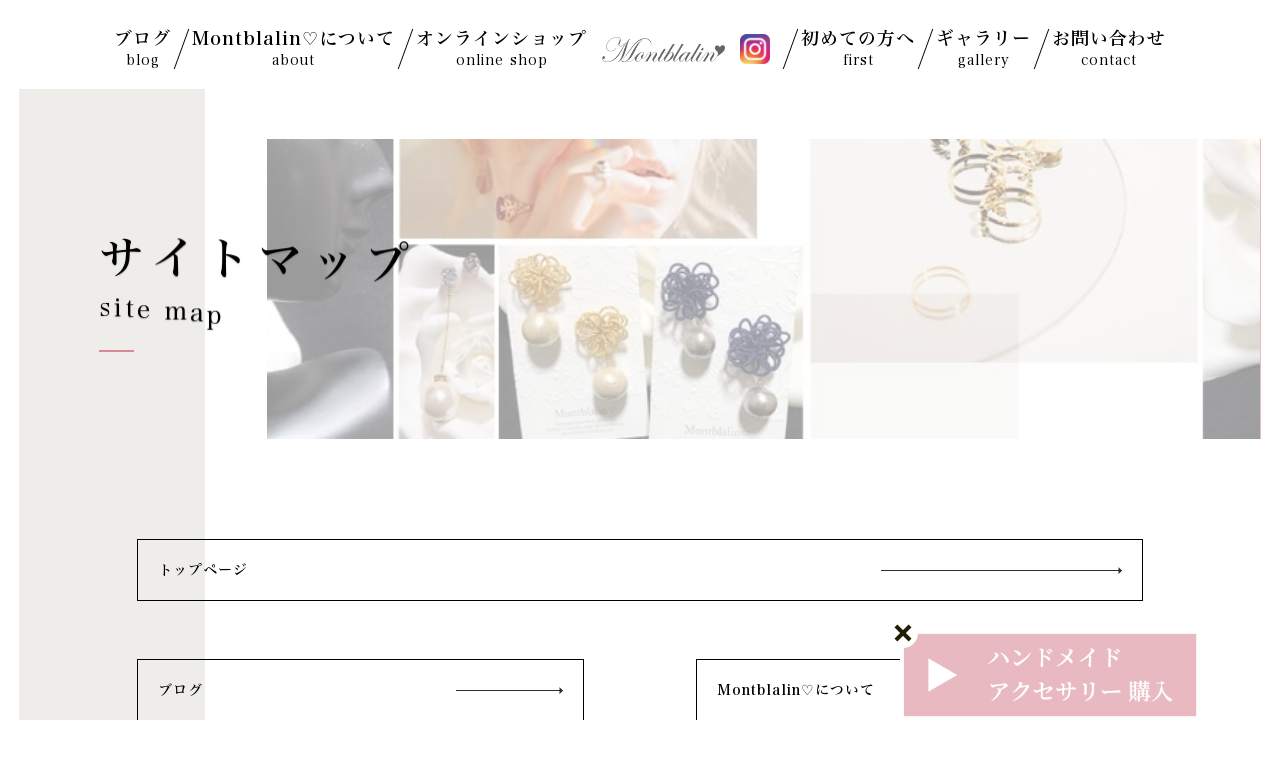

--- FILE ---
content_type: text/html; charset=utf-8
request_url: https://montblalin.com/Page10.aspx
body_size: 7864
content:


<!DOCTYPE html>

<html xmlns="http://www.w3.org/1999/xhtml" lang="ja">
<head><meta http-equiv="Content-Type" content="text/html; charset=utf-8" /><title>
	Montblalin-サイトマップ-インテリアやピアスなど、ギフトにピッタリなハンドメイド雑貨
</title><!-- Global site tag (gtag.js) - Google Analytics -->
<script async src="https://www.googletagmanager.com/gtag/js?id=UA-213953110-26"></script>
<script>
  window.dataLayer = window.dataLayer || [];
  function gtag(){dataLayer.push(arguments);}
  gtag('js', new Date());

  gtag('config', 'UA-213953110-26');
  gtag('config', 'G-KPKKTVWDTP');
</script><meta name="viewport" content="width=device-width, initial-scale=1.0" />
<meta name="description" content="サイトマップ-Montblalin♡（モンブラリン♡）ではお客様の心の鐘を「リン♪」と鳴らせるようなハンドメイドのアクセサリーやインテリア雑貨を制作販売しております。オーダーメイドのピアスなどはギフトにもおすすめです。天理市のお客様、ぜひお気に入りを見つけてみてください！">
<meta name="keywords" content="天理市,ハンドメイド,ピアス,ギフト,インテリア">
<meta name="robots" content="ALL" /><meta name="format-detection" content="telephone=no" /><meta http-equiv="x-ua-compatible" content="IE=edge" /><link rel="icon" href="favicons/favicon.ico" /><!--ファビコン指定-->
<link rel="apple-touch-icon" sizes="152x152" href="favicons/apple_icon.png" />
<link rel="canonical" href="https://montblalin.com/Page10.aspx">
<link rel="stylesheet" href="./css/t_style.css" type="text/css">
<link rel="stylesheet" href="./css/DesignCss.css" type="text/css">
<link rel="stylesheet" href="./css/ColorTemplate.css" type="text/css">
<link rel="stylesheet" href="./css/nav_menu.css">
<link rel="stylesheet" href="./css/lightbox.css" type="text/css">
<link href="https://maxcdn.bootstrapcdn.com/font-awesome/4.7.0/css/font-awesome.min.css" rel="stylesheet">
<link href="https://use.fontawesome.com/releases/v5.0.6/css/all.css" rel="stylesheet">
<script src="./jquery-3.1.1.min.js"></script><link href="myCss.css" rel="stylesheet" />
<script type="application/ld+json">
{
"@context": "https://schema.org",
"@type": "BreadcrumbList",
"itemListElement": [{
"@type": "ListItem",
"position": 1,
"item": {
"@id": "https://montblalin.com/",
"name": "Montblalin"
}
},{
"@type": "ListItem",
"position": 2,
"item": {
"@id": "https://montblalin.com/Page10.aspx",
"name": "サイトマップ"
}
}]
}
</script>
</head>
<body id="body" class=""><!-- bodyに属性を追加するためにIDを追加 -->
    <form method="post" action="./Page10.aspx" id="form1">
<div class="aspNetHidden">
<input type="hidden" name="__VIEWSTATE" id="__VIEWSTATE" value="JItcnbJLBs2k22IA1sTtsuhZf3En2Hg23NgjiDzs2Ht6tqbOUsglwOEpjCarsEQsM8Xz4FkwMk5Dp2phP7RF5Rsv5xngYXDJkKuDCW7S9qcAmVdFcMFfdRmryaf4zNge" />
</div>

<div class="aspNetHidden">

	<input type="hidden" name="__VIEWSTATEGENERATOR" id="__VIEWSTATEGENERATOR" value="152F2A4B" />
</div>
        <div class="fix_banner">
    <span class="close_bt"><span></span></span>
    <p><a href="https://shop.montblalin.com/" class="d_block motion03s hvr_opa07"><img src="./Dup/img/fix_bnr.png" alt="アクセサリー購入はこちら" class=""></a></p>
</div>
<div id="loading" class="bg_white">
	<div id="loading_line"><div class="line bg_color1"></div><div class="line2 bg_white"></div></div>
	<div id="loading_logo"><img src="./Up_Img/364/eqcayvjy.png" alt="ギフト用ハンドメイド雑貨やインテリア、ピアスなどのアクセサリーを天理市などに向けて販売しています"></div>
</div>
<div id="wrap">
	<header class="all_header posi_fix width_100per">
			<div id="header" class="clearfix d_flex pd_t-30px">
				<div class="logo pc_hide"><a href="."><img src="./Up_Img/364/eqcayvjy.png" alt="ギフト用ハンドメイド雑貨やインテリア、ピアスなどのアクセサリーを天理市などに向けて販売しています"/></a></div>
				<div id="nav_menu" class="pc_hide txt_color_nomal posi_fix">
					<div class="button_container" id="toggle">
						<span class="top bg_black"></span>
						<span class="middle bg_black"></span>
						<span class="bottom bg_black"></span>
					</div>	
				</div>
				<div class="overlay" id="overlay">
					<nav class="overlay-menu">
						<ul>
							<li><a href="." class="txt_color_nomal hvr_txt_color1"><span>トップページ</span></a></li>
							<li ><a href="page02.aspx" class="txt_color_nomal hvr_txt_color1"><span>ブログ</span></a></li>
							<li ><a href="page03.aspx" class="txt_color_nomal hvr_txt_color1"><span>Montblalin♡について</span></a></li>
							<li  style='display:none;' ><a href="https://shop.montblalin.com/" class="txt_color_nomal hvr_txt_color1"><span>オンラインショップ</span></a></li>
							<li ><a href="page05.aspx" class="txt_color_nomal hvr_txt_color1"><span>初めての方へ</span></a></li>
							<li ><a href="page06.aspx" class="txt_color_nomal hvr_txt_color1"><span>ギャラリー</span></a></li>
							<li ><a href="page07.aspx" class="txt_color_nomal hvr_txt_color1"><span>店舗情報</span></a></li>
							<li ><a href="page08.aspx" class="txt_color_nomal hvr_txt_color1"><span>お問い合わせ</span></a></li>
							<li ><a href="page09.aspx" class="txt_color_nomal hvr_txt_color1"><span>プライバシーポリシー</span></a></li>
							<li ><a href="Page10.aspx" class="txt_color_nomal hvr_txt_color1"><span>サイトマップ</span></a></li>
						</ul>
					</nav>
				</div>
			</div>
		</header>
	<main class="all_page page10 bg_color4">
		<div class="menu bg_white pd_t-10px pd_b-20px tb_hide">
				<div class="nav width_90per mg_center">
					<ul class="d_flex flex_center-center">
						<li class="loader txt_center" >
							<a href="page02.aspx" class="txt_color_nomal hvr_txt_color1 motion03s">
								<span class="nav1 font_bold font_2up">ブログ</span><br><span class="nav2 font_2dw">blog</span>
							</a>
						</li>
						<li class="border_so1-l loader txt_center" >
							<a href="page03.aspx" class="txt_color_nomal hvr_txt_color1 motion03s">
								<span class="nav1 font_bold font_2up">Montblalin♡について</span><br><span class="nav2 font_2dw">about</span>
							</a>
						</li>
						<li class="border_so1-l loader txt_center"  style='display:none;' >
							<a href="https://shop.montblalin.com/" class="txt_color_nomal hvr_txt_color1 motion03s">
								<span class="nav1 font_bold font_2up">オンラインショップ</span><br><span class="nav2 font_2dw">online shop</span>
							</a>
						</li>
						<div class="logo width_10per"><a href="."><img src="./Up_Img/364/eqcayvjy.png" alt="ギフト用ハンドメイド雑貨やインテリア、ピアスなどのアクセサリーを天理市などに向けて販売しています"/></a></div>
						<li class="border_so1-l loader txt_center" >
							<a href="page05.aspx" class="txt_color_nomal hvr_txt_color1 motion03s">
								<span class="nav1 font_bold font_2up">初めての方へ</span><br><span class="nav2 font_2dw">first</span>
							</a>
						</li>
						<li class="border_so1-l loader txt_center" >
							<a href="page06.aspx" class="txt_color_nomal hvr_txt_color1 motion03s">
								<span class="nav1 font_bold font_2up">ギャラリー</span><br><span class="nav2 font_2dw">gallery</span>
							</a>
						</li>
						<li class="border_so1-l loader txt_center" >
							<a href="page08.aspx" class="txt_color_nomal hvr_txt_color1 motion03s">
								<span class="nav1 font_bold font_2up">お問い合わせ</span><br><span class="nav2 font_2dw">contact</span>
							</a>
						</li>
					</ul>
				</div>
			</div>
		<section id="page_title" class="page_title posi_rel d_flex flex_space-between flex_center width_100er pd_t-50px mg_b-100px pd_t-30px_tb mg_b-50px_tb">
			<div class="page_title_box posi_abs txt_color1">
				<div class="wrap">
					<p class="font_45 font_bold letter_8 linehight_1 pd_b-15px pd_r-20px txt_shadow-l txt_color_nomal font_35_tb font_20_sp pd_b-10px_sp"><span>サイトマップ</span></p>
					<p class="font_25 letter_3 pd_b-20px pd_r-20px linehight_1 txt_color_nomal txt_shadow-l font_15_sp pd_b-15x_sp"><span>site map</span></p>
				</div>
			</div>
			<div id="title_img" class="img-container"><span class="img-container_img img-container bg_posi_c-c bg_repe-no bg_size-cover"></span></div>
		</section>
			<script>
				$(function(){
					var bgImages = [
					  './Up_Img/364/0cfo5xuz.jpg'
					];
					var randBg = bgImages[Math.floor(Math.random() * bgImages.length)];
					$('.img-container_img').css('background-image', 'url(' + randBg + ')');
				});
			</script>
		<section id="page10" class="posi_rel width_1280-max width_90per">
			<ul class="d_flex flex_space-around">
				<a href="." class="more_box width_90per mg_l-20px mg_r-20px grid_10_sp">
					<div class="more loader d_flex border_so1 txt_color_nomal hvr_border_color3 hvr_bg_color3">
						<div class="txt_color_nomal">トップページ</div>
						<span></span>
					</div>
				</a>
				<a href="page02.aspx" class="more_box width_40per mg_l-20px mg_r-20px width_90per_tb grid_10_sp" >
					<div class="more loader d_flex border_so1 txt_color_nomal hvr_border_color3 hvr_bg_color3">
						<div class="txt_color_nomal">ブログ</div>
						<span></span>
					</div>
				</a>
				<a href="page03.aspx" class="more_box width_40per mg_l-20px mg_r-20px width_90per_tb grid_10_sp" >
					<div class="more loader d_flex border_so1 txt_color_nomal hvr_border_color3 hvr_bg_color3">
						<div class="txt_color_nomal">Montblalin♡について</div>
						<span></span>
					</div>
				</a>
				<a href="https://shop.montblalin.com/" class="more_box width_40per mg_l-20px mg_r-20px width_90per_tb grid_10_sp"  style='display:none;' >
					<div class="more loader d_flex border_so1 txt_color_nomal hvr_border_color3 hvr_bg_color3">
						<div class="txt_color_nomal">オンラインショップ</div>
						<span></span>
					</div>
				</a>
				<a href="page05.aspx" class="more_box width_40per mg_l-20px mg_r-20px width_90per_tb grid_10_sp" >
					<div class="more loader d_flex border_so1 txt_color_nomal hvr_border_color3 hvr_bg_color3">
						<div class="txt_color_nomal">初めての方へ</div>
						<span></span>
					</div>
				</a>
				<a href="page06.aspx" class="more_box width_40per mg_l-20px mg_r-20px width_90per_tb grid_10_sp" >
					<div class="more loader d_flex border_so1 txt_color_nomal hvr_border_color3 hvr_bg_color3">
						<div class="txt_color_nomal">ギャラリー</div>
						<span></span>
					</div>
				</a>
				<a href="page07.aspx" class="more_box width_40per mg_l-20px mg_r-20px width_90per_tb grid_10_sp" >
					<div class="more loader d_flex border_so1 txt_color_nomal hvr_border_color3 hvr_bg_color3">
						<div class="txt_color_nomal">店舗情報</div>
						<span></span>
					</div>
				</a>
				<a href="page08.aspx" class="more_box width_40per mg_l-20px mg_r-20px width_90per_tb grid_10_sp" >
					<div class="more loader d_flex border_so1 txt_color_nomal hvr_border_color3 hvr_bg_color3">
						<div class="txt_color_nomal">お問い合わせ</div>
						<span></span>
					</div>
				</a>
				<a href="page09.aspx" class="more_box width_40per mg_l-20px mg_r-20px width_90per_tb grid_10_sp" >
					<div class="more loader d_flex border_so1 txt_color_nomal hvr_border_color3 hvr_bg_color3">
						<div class="txt_color_nomal">プライバシーポリシー</div>
						<span></span>
					</div>
				</a>
			</ul>
		</section>
		<section class="sns_box d_flex flex_center-left">
			<ul class="bottom_menu d_flex font_bold font_12 sp_hide">
				<li  class="pd_r-5px pd_l-5px"><a href="page07.aspx" class="txt_color_nomal hvr_txt_color1"><span>店舗情報</span></a></li>
				<li  class="pd_r-5px pd_l-5px"><a href="page09.aspx" class="txt_color_nomal hvr_txt_color1"><span>プライバシーポリシー</span></a></li>
				<li  class="pd_r-5px pd_l-5px"><a href="Page10.aspx" class="txt_color_nomal hvr_txt_color1"><span>サイトマップ</span></a></li>	
			</ul>
			<ul class="sns_links grid_4 d_flex flex_center-right grid_5_tb grid_11_sp flex_center-center_sp">
				<li class="grid_1 grid_2_tb grid_1_sp img_tool square_img mg_r-20px mg_r-25px_tb">
	<a href="https://www.instagram.com/montblalin/" title="Instagram" target="_blank"><img src="./Up_Img/364/wyqi2hjf.png" alt="Instagram"/></a>
</li>

			</ul>
		</section>
	</main>
	<footer class="posi_rel">
		
		<div id="footer" class="posi_fix width_1280-max width_95per mg_center d_flex pd_t-50px width_90per_sp pd_t-30px_sp pd_b-35px_sp">
				<div class="svg_box">					  
				  <div id="dec9" class="dec txt_white">
						<svg version="1.1" xmlns="http://www.w3.org/2000/svg" xmlns:xlink="http://www.w3.org/1999/xlink" x="0px"
		 y="0px" viewBox="0 0 110.1 107.4" style="enable-background:new 0 0 110.1 107.4;" xml:space="preserve">
							<g>
								<path class="st0" d="M10.6,0.1c0,0,2.2-0.1,5.4-0.1c6.3,0,16.1,0.5,19.2,3.4c6.7,6.2,9.6,17.2,17.4,18.9c7.9,1.7,19.4-0.4,23.7,6.3
	c3.7,5.6,2.7,10.8-0.2,16.1c-1,1.7-4,0.1-4.8,1.9c-0.4,0.9-0.8,9.6-1.2,10.4c-0.5,0.8-1,1.6-1.5,2.3c-0.5,0.7-1,1.2-1.6,1.7
	c-0.6,0.5-1.3,0.9-2,1.1c-1.6,0.5-3.2,0.2-5.1-0.6c-5.8-2.8-14.7,1.2-23,2.6c-9.3,1.6-20.3,0.1-27.1-6.7C3.4,50.8-0.1,40.4,0,32.6
	c0.1-5.2,0.8-12.8,1.3-18.4C1.6,11.5,1.9,9.2,2,8.1C2,7.4,2.4,6.8,2.8,6.2c0.3-0.4,0.6-0.7,0.9-1.1C4.1,4.8,4.7,4.1,5,3.8
	C5.4,3.5,5.7,3.3,6,3C6.4,2.7,7.4,2,7.8,1.6C8.6,1,9.7,0.5,10.6,0.1z"/>
<path class="st0" d="M34.3,2.7c0.8,0.4,1.8,0.9,3.2,2.4c1.4,1.5,3.2,3.6,5.8,5.9c2.6,2.3,5.9,4.8,10.3,7.2c4.4,2.4,9.9,4.7,16.8,6.5
	l0,0l0,0c-4.4,0.9-8.1,1.8-11.7,1.8c-3.6,0-7.1-0.8-11-3.5c-1.1-0.8-2.2-1.7-3.4-2.7c-3.8-3.5-5.9-5.8-7.1-7.8
	C35.5,9.6,35.5,7.3,34.3,2.7L34.3,2.7L34.3,2.7z"/>
							</g>
						</svg>
					</div>
					<div id="dec10" class="dec txt_white">
						<svg version="1.1" xmlns="http://www.w3.org/2000/svg" xmlns:xlink="http://www.w3.org/1999/xlink" x="0px"
		 y="0px" viewBox="0 0 110.1 107.4" style="enable-background:new 0 0 110.1 107.4;" xml:space="preserve">
							<g>
								<path class="st0" d="M10.2,0.2c-1.3,0.2-2.7,0.6-4,1.2C5.5,1.8,4.8,2.1,4.1,2.6C3.5,2.9,3,3.3,2.5,3.7C1.9,4.1,1.4,4.6,1,5.1
	C0.7,5.4,0.4,5.8,0.3,6.1C-0.1,6.9-0.1,7.6,0.5,8c1.4,1,2.6,2.1,3.7,3.4c2.7,3,4.7,6.8,6.2,11c2.2,6,3.3,12.7,4,19.3
	c0.6,6.6,0.7,12.9,0.6,18c-0.1,5.1-0.2,9-0.1,10.6c0.5,6.5,12.8,3.9,21.4-0.9c3-1.7,6.3-2,9.1-2.6c3.5-0.8,6-2.1,5.6-7.2
	c-0.3-3.3,0.3-5.3,1.5-6.7c1.4-1.6,3.5-2.4,5.9-3.5c4.4-2,9.6-5.1,12.3-16.5c0.9-3.6-0.8-6.1-7.6-15c-3.6-4.8-8.1-6.8-15-9.6
	c-6.5-2.7-14.1-5-21-6.5C22.1,0.6,17.6,0.1,14.1,0C12.6,0,11.3,0,10.2,0.2z"/>
<path class="st0" d="M14.9,70.3c-0.3,4.3,5.3-0.8,10.2-8.2c3.8-5.7,7.2-12.9,6.9-18.1c-0.1-2.1-0.6-4.1-1.4-5.8
	c-3.4-7.9-11.9-11.7-10.9-15.4c0.1-0.5,0.1-1.2-0.2-1.9C17.6,15.9,6,7.5,0.5,8l0,0l0,0c1.7,2,3.7,5.1,5.5,9.1
	c1.8,4,3.6,8.9,5.1,14.4c1.5,5.5,2.7,11.7,3.4,18.2C15.3,56.3,15.4,63.2,14.9,70.3L14.9,70.3L14.9,70.3z"/>
							</g>
						</svg>
					</div>			  
					<div id="dec11" class="dec txt_white">
						<svg version="1.1" xmlns="http://www.w3.org/2000/svg" xmlns:xlink="http://www.w3.org/1999/xlink" x="0px"
		 y="0px" viewBox="0 0 110.1 107.4" style="enable-background:new 0 0 110.1 107.4;" xml:space="preserve">
							<g>
								<path class="st0" d="M62,8.3c0,0,0.3,2.2,0.5,5.3c0.4,6.1,0.6,15.8-2,19.1c-5.6,7-16.2,10.6-17.4,18.4c-1.1,7.9,1.7,19-4.6,23.7
	c-5.3,4-10.4,3.4-15.7,0.9c-1.7-0.8-0.4-3.9-2.2-4.6c-0.9-0.4-9.4-0.1-10.2-0.5C9.5,70,8.7,69.6,8,69.1c-0.7-0.4-1.3-0.9-1.8-1.4
	c-0.5-0.5-1-1.2-1.2-1.9c-0.6-1.5-0.4-3.2,0.3-5c2.3-5.9-2.2-14.3-4.1-22.4c-2.2-9-1.5-19.9,4.7-27c6-6.7,15.9-10.8,23.5-11.3
	C34.5-0.1,42,0,47.5,0.2c2.8,0.1,5,0.2,6.1,0.2c0.6,0,1.3,0.3,1.9,0.7c0.4,0.2,0.8,0.5,1.1,0.8c0.3,0.3,1,0.8,1.3,1.2
	c0.4,0.4,0.5,0.6,0.8,0.9c0.4,0.4,1.1,1.3,1.5,1.7C61,6.5,61.6,7.4,62,8.3z"/>
<path class="st0" d="M61.1,31.7c-0.4,0.8-0.8,1.8-2.2,3.3c-1.4,1.5-3.3,3.4-5.4,6.1c-2.1,2.7-4.3,6.1-6.3,10.6
	c-2,4.5-3.9,10-5.2,16.9l0,0l0,0c-1.2-4.3-2.3-7.8-2.6-11.4c-0.3-3.5,0.3-7,2.7-11c0.7-1.1,1.5-2.3,2.4-3.5c3.2-4,5.3-6.1,7.1-7.4
	C54.4,33.3,56.6,33.2,61.1,31.7L61.1,31.7L61.1,31.7z"/>
							</g>
						</svg>
					</div>	
					<div id="dec12" class="dec txt_white">
						<svg version="1.1" xmlns="http://www.w3.org/2000/svg" xmlns:xlink="http://www.w3.org/1999/xlink" x="0px"
		 y="0px" viewBox="0 0 110.1 107.4" style="enable-background:new 0 0 110.1 107.4;" xml:space="preserve">
							<g>
							<path class="st0" d="M58.9,6.4c0.7,1.1,2.1,3.5,3.4,6.3c1.4,2.9,2.9,6.3,3.9,9.3c1,3,1.4,5.5,0.6,6.7C66,29.9,65,32.9,64,36.5
	c-1.9,6.6-0.2,11-4.2,18.1c-0.2,0.4-0.4,0.7-0.5,1c-3.1,6.1-7,5.7-10.6,9c-3.1,2.8-4.9,2.1-10.4,2c-2.8,0-9.4,2.9-12.2,2.5
	c-2.8-0.4-4-0.9-6.5-1.4c-0.1,0-0.1,0-0.2,0c-2.4-0.6-5.8-3.5-8.1-5.1c-2.4-1.7-0.8-9.8-3.5-8.9C3,54.9,0,49.8,0,45
	c1.5-7.4,2.8-9.1,3.3-15.5c0.2-2.9,0.4-5.8,0.7-8c0.2-1.9,2.6-4.1,6-6.4c5.1-3.4,12.7-7,19.6-9.8c3.5-1.4,6.9-2.7,9.8-3.6
	c2.7-0.9,4.9-1.4,6.2-1.6c1.8-0.2,3.4-0.1,4.8,0.2c0.7,0.2,1.4,0.4,2,0.6c0.6,0.2,1.2,0.5,1.7,0.9c0.5,0.3,1,0.7,1.5,1
	c0.5,0.4,0.9,0.8,1.3,1.2C57.7,4.7,58.3,5.6,58.9,6.4z"/>
							</g>
						</svg>
					</div>		
					<div id="dec13" class="dec txt_white">
						<svg version="1.1" xmlns="http://www.w3.org/2000/svg" xmlns:xlink="http://www.w3.org/1999/xlink" x="0px"
		 y="0px" viewBox="0 0 110.1 107.4" style="enable-background:new 0 0 110.1 107.4;" xml:space="preserve">
							<g>
								<path class="st0" d="M10.6,0.1c0,0,2.2-0.1,5.4-0.1c6.3,0,16.1,0.5,19.2,3.4c6.7,6.2,9.6,17.2,17.4,18.9c7.9,1.7,19.4-0.4,23.7,6.3
	c3.7,5.6,2.7,10.8-0.2,16.1c-1,1.7-4,0.1-4.8,1.9c-0.4,0.9-0.8,9.6-1.2,10.4c-0.5,0.8-1,1.6-1.5,2.3c-0.5,0.7-1,1.2-1.6,1.7
	c-0.6,0.5-1.3,0.9-2,1.1c-1.6,0.5-3.2,0.2-5.1-0.6c-5.8-2.8-14.7,1.2-23,2.6c-9.3,1.6-20.3,0.1-27.1-6.7C3.4,50.8-0.1,40.4,0,32.6
	c0.1-5.2,0.8-12.8,1.3-18.4C1.6,11.5,1.9,9.2,2,8.1C2,7.4,2.4,6.8,2.8,6.2c0.3-0.4,0.6-0.7,0.9-1.1C4.1,4.8,4.7,4.1,5,3.8
	C5.4,3.5,5.7,3.3,6,3C6.4,2.7,7.4,2,7.8,1.6C8.6,1,9.7,0.5,10.6,0.1z"/>
<path class="st0" d="M34.3,2.7c0.8,0.4,1.8,0.9,3.2,2.4c1.4,1.5,3.2,3.6,5.8,5.9c2.6,2.3,5.9,4.8,10.3,7.2c4.4,2.4,9.9,4.7,16.8,6.5
	l0,0l0,0c-4.4,0.9-8.1,1.8-11.7,1.8c-3.6,0-7.1-0.8-11-3.5c-1.1-0.8-2.2-1.7-3.4-2.7c-3.8-3.5-5.9-5.8-7.1-7.8
	C35.5,9.6,35.5,7.3,34.3,2.7L34.3,2.7L34.3,2.7z"/>
							</g>
						</svg>
					</div>	
					<div id="dec14" class="dec txt_white">
						<svg version="1.1" xmlns="http://www.w3.org/2000/svg" xmlns:xlink="http://www.w3.org/1999/xlink" x="0px"
		 y="0px" viewBox="0 0 110.1 107.4" style="enable-background:new 0 0 110.1 107.4;" xml:space="preserve">
							<g>
								<path class="st0" d="M10.2,0.2c-1.3,0.2-2.7,0.6-4,1.2C5.5,1.8,4.8,2.1,4.1,2.6C3.5,2.9,3,3.3,2.5,3.7C1.9,4.1,1.4,4.6,1,5.1
	C0.7,5.4,0.4,5.8,0.3,6.1C-0.1,6.9-0.1,7.6,0.5,8c1.4,1,2.6,2.1,3.7,3.4c2.7,3,4.7,6.8,6.2,11c2.2,6,3.3,12.7,4,19.3
	c0.6,6.6,0.7,12.9,0.6,18c-0.1,5.1-0.2,9-0.1,10.6c0.5,6.5,12.8,3.9,21.4-0.9c3-1.7,6.3-2,9.1-2.6c3.5-0.8,6-2.1,5.6-7.2
	c-0.3-3.3,0.3-5.3,1.5-6.7c1.4-1.6,3.5-2.4,5.9-3.5c4.4-2,9.6-5.1,12.3-16.5c0.9-3.6-0.8-6.1-7.6-15c-3.6-4.8-8.1-6.8-15-9.6
	c-6.5-2.7-14.1-5-21-6.5C22.1,0.6,17.6,0.1,14.1,0C12.6,0,11.3,0,10.2,0.2z"/>
<path class="st0" d="M14.9,70.3c-0.3,4.3,5.3-0.8,10.2-8.2c3.8-5.7,7.2-12.9,6.9-18.1c-0.1-2.1-0.6-4.1-1.4-5.8
	c-3.4-7.9-11.9-11.7-10.9-15.4c0.1-0.5,0.1-1.2-0.2-1.9C17.6,15.9,6,7.5,0.5,8l0,0l0,0c1.7,2,3.7,5.1,5.5,9.1
	c1.8,4,3.6,8.9,5.1,14.4c1.5,5.5,2.7,11.7,3.4,18.2C15.3,56.3,15.4,63.2,14.9,70.3L14.9,70.3L14.9,70.3z"/>
							</g>
						</svg>
					</div>
					<div id="dec15" class="dec txt_white">
						<svg version="1.1" xmlns="http://www.w3.org/2000/svg" xmlns:xlink="http://www.w3.org/1999/xlink" x="0px"
		 y="0px" viewBox="0 0 110.1 107.4" style="enable-background:new 0 0 110.1 107.4;" xml:space="preserve">
							<g>
								<path class="st0" d="M62,8.3c0,0,0.3,2.2,0.5,5.3c0.4,6.1,0.6,15.8-2,19.1c-5.6,7-16.2,10.6-17.4,18.4c-1.1,7.9,1.7,19-4.6,23.7
	c-5.3,4-10.4,3.4-15.7,0.9c-1.7-0.8-0.4-3.9-2.2-4.6c-0.9-0.4-9.4-0.1-10.2-0.5C9.5,70,8.7,69.6,8,69.1c-0.7-0.4-1.3-0.9-1.8-1.4
	c-0.5-0.5-1-1.2-1.2-1.9c-0.6-1.5-0.4-3.2,0.3-5c2.3-5.9-2.2-14.3-4.1-22.4c-2.2-9-1.5-19.9,4.7-27c6-6.7,15.9-10.8,23.5-11.3
	C34.5-0.1,42,0,47.5,0.2c2.8,0.1,5,0.2,6.1,0.2c0.6,0,1.3,0.3,1.9,0.7c0.4,0.2,0.8,0.5,1.1,0.8c0.3,0.3,1,0.8,1.3,1.2
	c0.4,0.4,0.5,0.6,0.8,0.9c0.4,0.4,1.1,1.3,1.5,1.7C61,6.5,61.6,7.4,62,8.3z"/>
<path class="st0" d="M61.1,31.7c-0.4,0.8-0.8,1.8-2.2,3.3c-1.4,1.5-3.3,3.4-5.4,6.1c-2.1,2.7-4.3,6.1-6.3,10.6
	c-2,4.5-3.9,10-5.2,16.9l0,0l0,0c-1.2-4.3-2.3-7.8-2.6-11.4c-0.3-3.5,0.3-7,2.7-11c0.7-1.1,1.5-2.3,2.4-3.5c3.2-4,5.3-6.1,7.1-7.4
	C54.4,33.3,56.6,33.2,61.1,31.7L61.1,31.7L61.1,31.7z"/>
							</g>
						</svg>
					</div>	
					<div id="dec16" class="dec txt_white">
						<svg version="1.1" xmlns="http://www.w3.org/2000/svg" xmlns:xlink="http://www.w3.org/1999/xlink" x="0px"
		 y="0px" viewBox="0 0 110.1 107.4" style="enable-background:new 0 0 110.1 107.4;" xml:space="preserve">
							<g>
								<path class="st0" d="M58.9,6.4c0.7,1.1,2.1,3.5,3.4,6.3c1.4,2.9,2.9,6.3,3.9,9.3c1,3,1.4,5.5,0.6,6.7C66,29.9,65,32.9,64,36.5
	c-1.9,6.6-0.2,11-4.2,18.1c-0.2,0.4-0.4,0.7-0.5,1c-3.1,6.1-7,5.7-10.6,9c-3.1,2.8-4.9,2.1-10.4,2c-2.8,0-9.4,2.9-12.2,2.5
	c-2.8-0.4-4-0.9-6.5-1.4c-0.1,0-0.1,0-0.2,0c-2.4-0.6-5.8-3.5-8.1-5.1c-2.4-1.7-0.8-9.8-3.5-8.9C3,54.9,0,49.8,0,45
	c1.5-7.4,2.8-9.1,3.3-15.5c0.2-2.9,0.4-5.8,0.7-8c0.2-1.9,2.6-4.1,6-6.4c5.1-3.4,12.7-7,19.6-9.8c3.5-1.4,6.9-2.7,9.8-3.6
	c2.7-0.9,4.9-1.4,6.2-1.6c1.8-0.2,3.4-0.1,4.8,0.2c0.7,0.2,1.4,0.4,2,0.6c0.6,0.2,1.2,0.5,1.7,0.9c0.5,0.3,1,0.7,1.5,1
	c0.5,0.4,0.9,0.8,1.3,1.2C57.7,4.7,58.3,5.6,58.9,6.4z"/>
							</g>
						</svg>
					</div>
			</div>	
			<div class="grid_6 pd_l-r5per grid_12_sp mg_b-25px_sp">
				<div class="logo width_50per mg_center mg_b-15px width_80per_tb mg_b-25px_tb width_60per_sp"><a href="."><img src="./Up_Img/364/3wpxfpe5.png" alt="ギフト用ハンドメイド雑貨やインテリア、ピアスなどのアクセサリーを天理市などに向けて販売しています"/></a></div>
<!-- footer_text -->
				<p class="font_2dw txt_white txt_center linehight_2">営業時間：9：00～18：00<br />定休日：不定休<br /></p>

			</div>
		
		<div class="footer_cms width_1280-max pd_t-5px pd_l-10px pd_r-10px mg_center txt_center">
<!-- h1_text -->
			<p class="font_4dw d_inline_b txt_left txt_white">ギフト用ハンドメイド雑貨やインテリア、ピアスなどのアクセサリーを天理市などに向けて販売しています</p>
		</div>
		<p id="copyright" class="font_4dw pd_t-10px pd_b-10px txt_center txt_white">&copy; Montblalin All Reserved.</p>
		</div>
	</footer>
</div>
<div id="page-top">
	<a class="border_rad3 bg_color1 txt_white txt_center" href="#wrap">
		<div class="">
			<i class="fas fa-angle-up font_20 pd_l-10px pd_r-10px font_18_sp txt_center pd_l-5px_sp pd_r-5px_sp"></i>
		</div>
	</a>
</div>
    </form>
    <link rel="stylesheet" href="./Dup/css/cms_ie.css" type="text/css">
<script src="js/iscroll.js"></script>
<script src="js/lightbox.js"></script>
<script src="js/DesignJs.js"></script>
<script src="./common.js"></script>
<script src="js/drawer.min.js"></script>
<script src="js/jquery.waypoints.min.js"></script>
<script src="./js/lazyload.min.js"></script>
<script>
$('.img-container').waypoint(function(direction){
    var activePoint = $(this.element);
setTimeout(function(){
    if (direction === 'down') {　//scroll down
        activePoint.addClass('active');
    }
  },1500);
},{offset : '70%'});
</script>
<script>
 if(navigator.userAgent.match(/MSIE 10/i) || navigator.userAgent.match(/Trident\/7\./) || navigator.userAgent.match(/Edge\/12\./)) {
 $('body').on("mousewheel", function () {
 event.preventDefault();
 var wd = event.wheelDelta;
 var csp = window.pageYOffset;
 window.scrollTo(0, csp - wd);
 });
 }
</script>
<script>
	$(function() {
  		$("img.lazyload").lazyload();
	}); 
</script>
    <script type='text/javascript' charset='UTF-8' src='utility.js'></script>
</body>
</html>


--- FILE ---
content_type: text/css
request_url: https://montblalin.com/css/DesignCss.css
body_size: 8411
content:
@charset "utf-8";
/* CSS Document */

.top_cms_box{
	    position: relative;
}
.top_cms_box:before {
    content: '';
    position: absolute;
    left: 50%;
    bottom: -10px;
    display: inline-block;
    width: 50px;
    height: 2px;
    -moz-transform: translateX(-50%);
    -webkit-transform: translateX(-50%);
    -ms-transform: translateX(-50%);
    transform: translate(-50%);
    background-color: #000;
}
.top_cms_box:last-child:before {
    display: none;
}




/*-------------------------------------------------------
				ページタイトルアニメーション
-------------------------------------------------------*/

p > span > span{
     display: inline-block;
     -webkit-transform: translateY(20px);
     transform: translateY(20px);
     -webkit-animation: 1s cubic-bezier(.175,.885,.32,1.275) both;
     animation: 1s cubic-bezier(.175,.885,.32,1.275) both;
     opacity: 0;
}
p > span > span:nth-child(1){
-webkit-transition-delay: 200ms;transition-delay: 200ms;
-webkit-animation-delay: 200ms;animation-delay: 200ms;
}
p > span > span:nth-child(2){
-webkit-transition-delay: 250ms;transition-delay: 250ms;
-webkit-animation-delay: 250ms;animation-delay: 250ms;
}
p > span > span:nth-child(3){
-webkit-transition-delay: 300ms;transition-delay: 300ms;
-webkit-animation-delay: 300ms;animation-delay: 300ms;
}
p > span > span:nth-child(4){
-webkit-transition-delay: 350ms;transition-delay: 350ms;
-webkit-animation-delay: 350ms;animation-delay: 350ms;
}
p > span > span:nth-child(5){
-webkit-transition-delay: 400ms;transition-delay: 400ms;
-webkit-animation-delay: 400ms;animation-delay: 400ms;
}
p > span > span:nth-child(6){
-webkit-transition-delay: 450ms;transition-delay: 450ms;
-webkit-animation-delay: 450ms;animation-delay: 450ms;
}
p > span > span:nth-child(7){
-webkit-transition-delay: 500ms;transition-delay: 500ms;
-webkit-animation-delay: 500ms;animation-delay: 500ms;
}
p > span > span:nth-child(8){
-webkit-transition-delay: 550ms;transition-delay: 550ms;
-webkit-animation-delay: 550ms;animation-delay: 550ms;
}
p > span > span:nth-child(9){
-webkit-transition-delay: 600ms;transition-delay: 600ms;
-webkit-animation-delay: 600ms;animation-delay: 600ms;
}
p > span > span:nth-child(10){
-webkit-transition-delay: 650ms;transition-delay: 650ms;
-webkit-animation-delay: 650ms;animation-delay: 650ms;
}
p > span > span:nth-child(11){
-webkit-transition-delay: 700ms;transition-delay: 700ms;
-webkit-animation-delay: 700ms;animation-delay: 700ms;
}
p > span > span:nth-child(12){
-webkit-transition-delay: 750ms;transition-delay: 750ms;
-webkit-animation-delay: 750ms;animation-delay: 750ms;
}
p > span > span:nth-child(13){
-webkit-transition-delay: 800ms;transition-delay: 800ms;
-webkit-animation-delay: 800ms;animation-delay: 800ms;
}
p > span > span:nth-child(14){
-webkit-transition-delay: 850ms;transition-delay: 850ms;
-webkit-animation-delay: 850ms;animation-delay: 850ms;
}
p > span > span:nth-child(15){
-webkit-transition-delay: 900ms;transition-delay: 900ms;
-webkit-animation-delay: 900ms;animation-delay: 900ms;
}

p.is-show > span > span
{
     -webkit-animation-name: slide-bs;
     animation-name: slide-bs;
     opacity: 1;
}
@keyframes slide-bs{
     0%{-webkit-transform: translateY(20px);transform: translateY(20px);}
     100%{-webkit-transform: translateY(0);transform: translateY(0);}
}


/*-------------------------------------------------------
				ローディング画面
-------------------------------------------------------*/
#loading{
	position: fixed;
	height: 100%;
	width: 100%;
	z-index: 999999;
	background-color: #fff;
top:0;
}
#loading_line{
	position: absolute;
	top: 0;
	margin: auto;
	width: 100%;
	height: 100%;
}
#loading_line .line{
	position: absolute;
	top: 0;
	width: 0;
	height: 100%;
	z-index: 1;
}
#loading_line .line2{
	position: absolute;
	top: 0;
	width: 0;
	height: 100%;
	z-index: 2;
	background-color: #fff;
}
#loading_logo{
	position: absolute;
	top: 50%;
	left: 50%;
	transform: translate(-50%,-50%);
	width: 60%;
	max-width: 150px;
	z-index: 3;
}




/*-------------------------------------------------------
				スクロールアニメーション
-------------------------------------------------------*/
.img-container{
    overflow: hidden;
    position: relative;
	display: inline-block;
}
 
.img-container_img{
  
    opacity: 0;
    position: relative;
    transition:all .5s .3s ease; 
    z-index: 0;
}
.all_page .img-container_img{
    transition:all 1.5s 0.3s ease; 
}
.all_page .img-container:before{
    transition:all 1.8s 0s ease; 
}
.img-container:before{
    background: #e8b9c1;
    content: '';
    display: block;
    height: 100%;
    position: absolute;
    transform: translateX(-100%);
    transition:all 1.2s 0s ease; 
    width: 100%;
    z-index: 1;     
}
.t_cms_img2 .img-container:before{
    background: #bf9d74;
}
.img-container.active .img-container_img{
    opacity: 1!important;
}
 
.img-container.active:before{
    transform: translateX(100%);        
}

/*-------------------------------------------------------
				ふわっと表示 
-------------------------------------------------------*/
.delighter {
    transition: transform .5s ease-out, opacity .5s ease-out;
      transform: translatey(80px);
      opacity: 0;
	
   }
.delighter.started {
      transform: none;
      opacity: 1;
}

.delighter.started.ended {
    transform: translatey(0%);
}
.main_img_wrap .catch{
	    bottom: 100px;
    left: 15px;
	
}
.main_img_wrap .catch span{
	line-height: 2.6;
    padding: 20px 0px;
}
/*-------------------------------------------------------
					all page
-------------------------------------------------------*/
html{font-size:100%;}
body{
	font-size: 16px;
}
main{

}
.logo{
	text-align: center;
}
.cate img,.cate_box img{
	box-shadow: 0 2px 4px rgba(0,0,0,0.15);
}
.cate_list{
	border-bottom: 2px solid #333;
	margin-bottom: 100px;
	display:-webkit-box;
    display:-moz-box;
    display:-ms-box;
    display:-webkit-flexbox;
    display:-moz-flexbox;
    display:-ms-flexbox;
    display:-webkit-flex;
    display:-moz-flex;
    display:-ms-flex;
    display:flex;
    -webkit-box-lines:multiple;
    -moz-box-lines:multiple;
    -webkit-flex-wrap:wrap;
    -moz-flex-wrap:wrap;
    -ms-flex-wrap:wrap;
    flex-wrap:wrap;
    justify-content: flex-start;
    align-items: flex-start;
	flex-direction: row;
	font-size: 18px;
}
.cate_list li{
	margin-right: 10px;
	margin-bottom: 15px;
	width: 23%;
	text-align: center;
}
.cate_list li a::before{
	font-family: "FontAwesome";
	content: '\f0da';
	padding-right: 10px;
}
.cate_list li a:hover::before{
	color: #333;
}
.cate_list li a{
	display: block;
	padding: 10px;
}
#page-top{
	position: fixed;
	right: 10px;
}
#page-top a{
	display: block;
	width: 50px;
	height: 50px;
	position: relative;
}
.width_95per{
	width: 95%!important;	
}
#wrap{
	width: calc( 97% + 0.5px );
    margin: auto;
    margin-top: 1.5vw;
}


/* -- page-top -- */
#page-top{
	position: fixed;
	right: 20px;
	z-index: 99; 
}
#page-top a{
	display: block;
	width: 50px;
	height: 50px;
	position: relative;
}
#page-top a div{
	margin: auto;
    text-align: center;
}
#page-top a div i{
	text-align: center;
    top: 0;
    bottom: 0;
    margin: auto;
    position: absolute;
    top: 50%;
    left: 50%;
    transform: translate(-50%,-50%);
    width: 10px;
    line-height: 1.2;
    margin: auto;
}


/* -- ヘッダー -- */
header{
z-index: 9;
}
#header{

}
.menu .nav{
	width: 95%!important;
}
.menu .nav ul li{
	-webkit-transform: skewX(160deg);
	-moz-transform: skewX(160deg);
	transform: skewX(160deg);
	margin-left: 10px;
	line-height: 1.2;
}
.menu .nav ul li:first-child{
	margin-left: 0px;	
}
.menu .nav ul li a{
	display:block;
	-webkit-transform: skewX(-160deg);
	-moz-transform: skewX(-160deg);
	transform: skewX(-160deg);
	padding-left: 10px;
}
.menu .nav ul li:first-child a{
	padding-left: 0px;	
}





/* -- フッター -- */
.bottom_menu{
	z-index: 1;
}
.bottom_menu li a{
	transition: 0.3s;
}
/*.bottom_menu li{
	-webkit-transform: skewX(160deg);
	-moz-transform: skewX(160deg);
	transform: skewX(160deg);
	line-height: 1.2;
	border-right: 1px solid #333;
}
.bottom_menu li:last-child{
	border-right: none;
}
.bottom_menu li:first-child{
	margin-left: 0px;	
}
.bottom_menu li a{
	display:block;
	-webkit-transform: skewX(-160deg);
	-moz-transform: skewX(-160deg);
	transform: skewX(-160deg);
	padding-left: 5px;
}*/
footer{
    z-index: 0;
    height: 480px;
	background-color: #965042;
}

#footer{
	left: 0;
	right:0;
	bottom: 0;
	height: 480px;
    margin: auto;
}
footer ul li{
	max-width: 30px !important;
}
.map iframe{
	width: 100%;
	height:300px;
}
.sns_box{
	padding-top: 70px;
	padding-bottom: 70px;
}
.sns_links{
   margin-left: auto;
}
.sns_links li{
	max-width: 25px;
}
.sns_links li:hover{
	opacity: 0.7;
	transition:0.3s;
}
.all_page .sns_box{
	padding-top: 70px;
	padding-bottom: 30px;
}



/*-------------------------------------------------------
					index.html 
-------------------------------------------------------*/
.top_page header{
	width: 97%;
}
.is-fixed {
  position: fixed;
  top: 0;
  left: 0;
  z-index: 99;
  width: 100%;
  transition: 0.3s;

}
.is-fixed .logo{
  width: 7%!important;
  transition: 0.3s;
}
/*----　メインイメージ　----*/
.main_img_wrap{
	height: 100vh;
	width: 97%;
	z-index: 1;
	background-color: #fff;
}
.main_img{
	position: static!important;
}
.top_nav{
	width: 95%;
}
.top_nav ul li{
	-webkit-transform: skewX(160deg);
	-moz-transform: skewX(160deg);
	transform: skewX(160deg);
	margin-left: 10px;
	line-height: 1.2;
}
.top_nav ul li a{
	display:block;
	-webkit-transform: skewX(-160deg);
	-moz-transform: skewX(-160deg);
	transform: skewX(-160deg);
	padding-left: 10px;

}
/*----　ページャー　----*/
.main_img_wrap .navi{
	bottom: 80px;
    right: 15px;
}
.navi a {
    display: inline-block;
    width: 50px;
    margin: 0 7px;
    line-height: 50px;
    text-decoration: none;
    color: #FFFFFF;
    border: 1px solid #FFFFFF;
	text-align: center;
	transition: 0.3s;
}
.navi a:hover {
    background-color: rgba(255, 255, 255,0.3);
}
.fa-angle-left:before {
	font-family: "FontAwesome";
    content: "f104";
}
.fa-angle-right:before {
	font-family: "FontAwesome";
    content: "f105";
}


/*----　スライドショー以下　----*/
.main_wrap{
	margin-top: 94vh;
	background-color: #fff;
	z-index: 9;
}

/*----　コンテンツ　----*/
.svg_box .dec{opacity: 0}
.dec {
    width: 45px;
}
#dec1,#dec3,#dec5,#dec7{
	margin-left: 48.5%;
}
#dec2,#dec4,#dec6,#dec8{
	margin-left: 51.5%;
}
svg {
	fill: currentColor;
}
footer .svg_box{
	    position: absolute;
	width: 50%;
	max-width: 200px;
	    transform: rotate(-40deg);
    -moz-transform: rotate(-40deg);
    -webkit-transform: rotate(-40deg);
}
footer svg{
	opacity: 0.1;
}
footer .dec {
    width: 80px;
	    transform: rotate(40deg);
    -moz-transform: rotate(40deg);
    -webkit-transform: rotate(40deg);
}
#dec9,#dec11,#dec13,#dec15{
	margin-left: auto;
	margin-top: 5px;
	margin-bottom: 5px;
}
#dec10,#dec12,#dec14,#dec16{
	left: 100%;
	margin-top: 5px;
	margin-bottom: 5px;
}
#contents .box figure{
	width: 45%;
    position: relative;
	z-index: 1;
}
#contents .box figure:after{
    content: '';
    position: absolute;
    top: 0;
    bottom: 0;
    margin: auto;
    width: 95%;
    height: 0%;
    z-index: -1;
    border: 155px solid;
    opacity: 0.55;
}
#contents .box:nth-child(odd) figure:after{
	   right: 40%;
	    -moz-transform: translateX(50%);
    -webkit-transform: translateX(50%);
    -ms-transform: translateX(50%);
    transform: translate(50);
}
#contents .box:nth-child(even) figure:after{
    left: 40%;
	    -moz-transform: translateX(-50%);
    -webkit-transform: translateX(-50%);
    -ms-transform: translateX(-50%);
    transform: translate(-50);
}
#contents .box .txt_wrap{
		width: 45%;
		z-index: +1;
}
#contents .box h3{
	display: inline-block;
	position: relative;
}
#contents .box h3:before {
    content: '';
    position: absolute;
    bottom: -10px;
    display: inline-block;
    width: 35px;
    border-bottom: 2px solid;
}


/*----　TOP CMS　----*/
#top_cms:before {
    content: '';
    display: inline-block;
    width: 85%;
    height: 100%;
    background-color: #ffffff;
    position: absolute;
    z-index: 0;
}
#top_cms .line{
	z-index: 9;
    position: relative;
    width: 150px;
    margin: auto;
    padding-top: 80px;
}
#top_cms .top_cms_wrap{
	z-index: 9;
	padding-top: 80px;
}
#top_cms .top_cms_box:last-child{
	padding-bottom: 0px;
	margin-bottom: 0px;
}
#top_cms .cms_title p{
	letter-spacing: 0px;
}
#top_cms .cms_title h2{
	display: inline-block;
	position: relative;	
}
#top_cms .cms_title h2:before {
    content: '';
    position: absolute;
    bottom: -10px;
    display: inline-block;
    width: 35px;
    border-bottom: 2px solid;
}


.top_cms_box .more_box {
    width: 30%;
    height: 60px;
    min-width: 220px;
	max-width: 250px;
    margin: auto;
    opacity: 1 !important;
    display: block;
    margin-top: 50px;
}
.top_cms_box .more_box .more{
	height: 60px;
    padding-left: 20px;
    display: flex;
    align-items: center;
    justify-content: flex-start;
    position: relative;

}
.top_cms_box .more_box .more:before {
    content: '';
    display: block;
    position: absolute;
    top: 3px;
    bottom: 0;
    margin: auto;
    left: 12px;
    width: 25px;
    height: 1px;
    background-color: #2d2d2d;
    transform-origin: left;
    transition: .8s cubic-bezier(0.79, 0.17, 0.15, 0.96);
    transform: scaleX(0);
}
.top_cms_box .more_box .more:hover:before {
    transform: scaleX(1);
    transition: .78s cubic-bezier(0.79, 0.17, 0.15, 0.96);
}
.top_cms_box .more_box .more:after {
    content: "";
    position: absolute;
    left: -1px;
    top: -1px;
    height: calc(100% + 2px);
    width: calc(100% + 2px);
    border: solid 1px #2d2d2d;
    opacity: 0;
    transition: .8s;
    pointer-events: none;
}
.top_cms_box .more_box .more div{
    position: relative;
    z-index: 1;
    font-weight: bold;
    padding-right: 8px;
    transition: .8s cubic-bezier(0.3, 0.2, 0.1, 1);
    transform: translateX(0);
}
.top_cms_box .more_box .more:hover div {
    transform: translateX(30px);
}
.top_cms_box .more span {
    position: absolute;
    top: 50%;
    right: 20px;
    height: 13px;
    margin-top: -6px;
    width: 24%;
    transition: .6s;
    opacity: 1;
    transform: translateX(0) scale(1);
}
.top_cms_box .more span:before {
    content: '';
    display: block;
    position: absolute;
    top: 6px;
    left: 0;
    width: 100%;
    height: 1px;
    background-color: #2d2d2d;
    transform-origin: right;
    transition: .6s cubic-bezier(0.08, 0.92, 0.35, 1);
}
.top_cms_box .more span:after {
    content: '';
    display: block;
    position: absolute;
    top: 1px;
    right: -5px;
    width: 0;
    height: 0;
    border-top: 5px solid transparent;
    border-right: 5px solid transparent;
    border-bottom: 5px solid transparent;
    border-left: 5px solid #2d2d2d;
    transform: scale(0.7);
    transform-origin: center 70%;
}


/* -- その他リンク -- */
.other .box{
	height: 400px;
	width: 50%;
	overflow: hidden;
    background-color: #fff;
    border: 2px solid #333;
	transition: all .4s ease-in-out;
    -webkit-box-sizing: border-box;
    -moz-box-sizing: border-box;
    -o-box-sizing: border-box;
    -ms-box-sizing: border-box;
    box-sizing: border-box;
}

.other .box:last-child{
	border-left: none;
}
.other .box figure{
	overflow: hidden;
	opacity: 0;
	transition:opacity 0.5s;
}
.other .box:hover figure{
	
}
.other .box figure img{
	height: 400px;
	object-fit: cover;
	font-family: 'object-fit: cover;'
}
.other .box:hover figure{
	opacity: 0.7;
}
.other .box:hover{
	background-color: #000;
}
.other .box:hover p,.other .box:hover h2 span{
	color: #fff;
}
.other .box_item {
	width: 100%;
	height: 100%;
	
}
.other .box_title{
    width: 100%;
    position: relative;
	display: inline-block;
}
.other .box_title:before{
    content: '';
    position: absolute;
    bottom: -10px;
    display: inline-block;
    width: 35px;
    border-bottom: 2px solid;
    left: 50%;
    -moz-transform: translateX(-50%);
    -webkit-transform: translateX(-50%);
    -ms-transform: translateX(-50%);
    transform: translate(-50%);
}
.other .box_title2{
    padding: 7px;
	min-width: 200px;
}






/*-------------------------------------------------------
					下層ページ
-------------------------------------------------------*/
.all_page{
	position: relative;
	z-index: 1;
}
.all_page:before {
    content: '';
    display: inline-block;
    width: 85%;
    height: 100%;
    background-color: #ffffff;
    position: absolute;
    z-index: 0;
    right: 0;
}
.all_page .menu{
	transition: 0.5s;
}
.all_page .menu .logo{
	z-index: 1;
}

.cms_wrap{
	position: relative;
}

/* -- ページタイトル -- */
#page_title .page_title_box {
	margin-left: 80px;
	z-index: 1;
}
.page_title_box:before {
    content: '';
    position: absolute;
    bottom: -10px;
    display: inline-block;
    width: 35px;
    border-bottom: 2px solid;
}
#title_img{
	height: 300px;
	width: 80%;
	margin-left: auto;
	z-index: 0;
	position: relative;
}
#title_img span{
	height: 300px;
	width: 100%;
}
/*#title_img:before {
    content: '';
    width: 100%;
    height: 300px;
    position: absolute;
    background-color: rgba(51, 51, 51,0.15);
}*/
/* -- page7.html -- */
#page7 #map iframe{
	width: 100%;
	height: 500px;
}
/* -- page8.html -- */
#page8 #form_box .box input::-webkit-input-placeholder,#page8 #form_box .box textarea::-webkit-input-placeholder{
	font-family: "游ゴシック Medium", "游ゴシック体", "Yu Gothic Medium", YuGothic,"ヒラギノ角ゴ ProN", "Hiragino Kaku Gothic ProN", "メイリオ", Meiryo, "ＭＳ Ｐゴシック", "MS PGothic",  sans-serif;
	font-size: 14px;
	opacity: 0.8;
}
#page8 #form_box .box input:-moz-placeholder,#page8 #form_box .box textarea:-moz-placeholder{
	font-family: "游ゴシック Medium", "游ゴシック体", "Yu Gothic Medium", YuGothic,"ヒラギノ角ゴ ProN", "Hiragino Kaku Gothic ProN", "メイリオ", Meiryo, "ＭＳ Ｐゴシック", "MS PGothic",  sans-serif;
	font-size: 14px;
	opacity: 0.8;
}
#page8 #form_box .box input::-moz-placeholder,#page8 #form_box .box textarea::-moz-placeholder{
	font-family: "游ゴシック Medium", "游ゴシック体", "Yu Gothic Medium", YuGothic,"ヒラギノ角ゴ ProN", "Hiragino Kaku Gothic ProN", "メイリオ", Meiryo, "ＭＳ Ｐゴシック", "MS PGothic",  sans-serif;
	font-size: 14px;
	opacity: 0.8;
}
#page8 #form_box .box input:-ms-input-placeholder,#page8 #form_box .box textarea:-ms-input-placeholder {
	font-family: "游ゴシック Medium", "游ゴシック体", "Yu Gothic Medium", YuGothic,"ヒラギノ角ゴ ProN", "Hiragino Kaku Gothic ProN", "メイリオ", Meiryo, "ＭＳ Ｐゴシック", "MS PGothic",  sans-serif;
	font-size: 14px;
	opacity: 0.8;
}
#page8 #form_box #form_bt div{
	display: inline-block;
	height: 50px;
	position: relative;
	-ms-transition: all 0.5s;
	-webkit-transition: all 0.5s;
	transition: all 0.5s;
}
#page8 #form_box #form_bt div input{
	width: 100%;
	height: 100%;
	position: absolute;
	z-index: 99;
	top: 0;
	left: 0;
	padding: 15px;
	cursor: pointer;
	border: none;
	background-color: transparent;
	-webkit-appearance: none;
}
#page8 #form_box #form_bt div:hover{
	transform: translate(0,-5px);
	box-shadow: 0 2px 4px rgba(0,0,0,0.5);
}
#page8 #form_box #form_bt div::after{
	display: block;
	position: absolute;
	width: auto;
	height: 18px;
	letter-spacing: 3px;
	top: 50%;
	left: 50%;
	transform: translate(-50%,-50%);
	line-height: 1;
	z-index: 98
}
#page8 #form_box #form_bt #submit::after{
	content: "送信";
}
#page8 #form_bt button{
	padding-left: 13px;
}

/* -- page10.html -- */
.page10 .more_box {
    height: 60px;
    margin: auto;
    opacity: 1 !important;
    display: block;
    margin-bottom: 60px;
	margin-left: 20px;
	margin-right: 20px;
	font-size:14px;
}
.page10 .more_box .more{
	height: 60px;
    padding-left: 20px;
    display: flex;
    align-items: center;
    justify-content: flex-start;
    position: relative;

}
.page10 .more_box .more:before {
    content: '';
    display: block;
    position: absolute;
    top: 3px;
    bottom: 0;
    margin: auto;
    left: 12px;
    width: 25px;
    height: 1px;
    background-color: #2d2d2d;
    transform-origin: left;
    transition: .23s cubic-bezier(0.79, 0.17, 0.15, 0.96);
    transform: scaleX(0);
}
.page10 .more_box .more:hover:before {
    transform: scaleX(1);
    transition: .28s cubic-bezier(0.79, 0.17, 0.15, 0.96);
}
.page10 .more_box .more:after {
    content: "";
    position: absolute;
    left: -1px;
    top: -1px;
    height: calc(100% + 2px);
    width: calc(100% + 2px);
    border: solid 1px #2d2d2d;
    opacity: 0;
    transition: .5s;
    pointer-events: none;
}
.page10 .more_box .more div{
    position: relative;
    z-index: 1;
    font-weight: bold;
    padding-right: 8px;
    transition: .3s cubic-bezier(0.3, 0.2, 0.1, 1);
    transform: translateX(0);
}
.page10 .more_box .more:hover div {
    transform: translateX(30px);
}
.page10 .more span {
    position: absolute;
    top: 50%;
    right: 20px;
    height: 13px;
    margin-top: -6px;
    width: 24%;
    transition: .3s;
    opacity: 1;
    transform: translateX(0) scale(1);
}
.page10 .more span:before {
    content: '';
    display: block;
    position: absolute;
    top: 6px;
    left: 0;
    width: 100%;
    height: 1px;
    background-color: #2d2d2d;
    transform-origin: right;
    transition: .3s cubic-bezier(0.08, 0.92, 0.35, 1);
}
.page10 .more span:after {
    content: '';
    display: block;
    position: absolute;
    top: 1px;
    right: -5px;
    width: 0;
    height: 0;
    border-top: 5px solid transparent;
    border-right: 5px solid transparent;
    border-bottom: 5px solid transparent;
    border-left: 5px solid #2d2d2d;
    transform: scale(0.7);
    transform-origin: center 70%;
}

/*-------------------------------------------------------
					page8.html 
-------------------------------------------------------*/




/*-------------------------------------------------------
					page10.html
-------------------------------------------------------*/
#page10 ul li a {
	position: relative;
	padding: 1em 1em;
	line-height: 1;
	text-transform: uppercase;
	overflow: hidden;
	border-bottom: 2px solid;
	border-top: 2px solid
}
#page10 ul li a:hover{
	border-top: none;
}
#page10 ul li a::after {
  position: absolute;
  top: 0;
  left: 0;
  content: attr(data-hover);
  display: block;
  width: 100%;
  padding: 1em 0;
  transition: .3s ease-in-out;
  transform: translateY(2.2em);
}
#page10 ul li a span {
  display: inline-block;
  transition: .3s ease-in-out;
}
#page10 ul li a:hover::after,
#page10 ul li a:focus::after {
  transform: translateY(0);
}
#page10 ul li a:hover span,
#page10 ul li a:focus span {
  transform: translateY(2.2em);
}

/* ----------　1280以下 ---------- */
@media screen and (max-width: 1280px){
.top_nav ul li{
	font-size: -webkit-calc(1rem + 2px);
    font-size: calc(1rem + 2px);
}
}
/* ----------　1000以下 ---------- */
@media screen and (max-width: 1000px){
.menu,.top_nav{
	display: none;
}
	header .logo,header #nav_menu{
		display: block;
	}
/* -- ヘッダー -- */
header{
	top: 0;	
	position: absolute!important;
}
#header {
	padding-left: 2.5%;
	padding-right: 2.5%;
	transition: 0.5s;

}
.is-fixed2 {
	background-color:rgba(255,255,255,0.8);
	padding-top: 10px;
    padding-bottom: 10px;
}
header{
	z-index: 9999;	
}
header .logo{
    width: 10%;
    position: relative;
	margin-right: auto;
}
header .logo img {
    width: 100%!important;
}
/*----　メインイメージ　----*/
.main_wrap{
	padding-top: 15px;
    margin-top: 97.5vh;
}
.all_header{
	position: static!important;	
	
}
.all_header #header{
	padding-top: 10px!important;	
	padding-bottom: 16px!important;
}
}






/* ---------- タブレット ---------- */
@media screen and (max-width: 768px){
/*-------------------------------------------------------
					all page
-------------------------------------------------------*/


/* -- フッター -- */
footer {
    height: 50vh;
}
#footer {
    height: 50vh;
}
.sns_box {
    padding-top: 50px;
    padding-bottom: 50px;
}
/*-------------------------------------------------------
					index.html 
-------------------------------------------------------*/

/*----　コンテンツ　----*/
#contents .box figure:after {
    width: 85%;
    border: 80px solid;
}
#dec1, #dec3, #dec5, #dec7 {
    margin-left: 47%;
}
#dec2, #dec4, #dec6, #dec8 {
    margin-left: 53%;
}
/*----　TOP CMS　----*/
#top_cms .top_cms_box{
	padding-bottom: 80px;
	margin-bottom: 80px;
}
/* -- その他リンク -- */
.other .box {
	height: 220px;
}
.other .box figure img {
	height: 220px;
}
/*-------------------------------------------------------
					下層ページ
-------------------------------------------------------*/
#page_title{
    height: 270px;
	background-position: center center;
}
#page_title .page_title_box {
    margin-left: 30px;
}
#title_img {
    height: 270px;
}
#title_img:before {
    height: 270px;
}
/* -- page10.html -- */
.page10 .more_box{
    margin-bottom: 40px;
}
.page10 .more_box:first-child {
	margin-left: 20px;
	margin-right: 20px;
}
.page10 .more_box:first-child .more{
	justify-content: flex-start; 	
}
}

/* ---------- スマートフォン ---------- */
@media screen and (max-width: 667px){
/*-------------------------------------------------------
					all page
-------------------------------------------------------*/
#loading_logo {
    width: 30%;
}
#page-top a{
	display: block;
	width: 30px;
	height: 30px;
	position: relative;
}
.sns_links li:last-child {
	margin-right: 0px;
}
#wrap {
    margin-top: 2.5vw;
}
#wrap{
	width: 95%;
}
.top_page header{
	width: 95%;
}
.main_img_wrap{
	width: 95%;
}
/* -- ヘッダー -- */

/* -- フッター -- */
.sns_links{
	margin: auto;	
}
footer {
    height: 80vh;
}
#footer {
    height: 80vh;
}
footer .svg_box {
    width: 40%;
}
footer .dec {
    width: 50px;
}
/* -- page-top -- */
#page-top .fas {
   line-height: 0.9;
}
#page-top a{
	display: block;
	width: 40px;
	height: 40px;
	position: relative;
}
#page-top a div p{
	font-size: 10px;
	line-height: 1.2;
}
	
/*-------------------------------------------------------
					index.html 
-------------------------------------------------------*/
/*----　メインイメージ　----*/
.main_img_wrap .catch span {
    padding: 15px 0;
}
.main_img_wrap .catch {
    bottom: 80px;
}
.main_img_wrap .navi {
    bottom: 30px;
    right: 5px;
}
header .logo {
    width: 15%;
    position: relative;
}
.is-fixed2 {
    padding-top: 5px;
    padding-bottom: 5px;
}
/* -- コンテンツ -- */

#contents .box:nth-child(even) {
    display: flex;
    flex-direction: column-reverse;
}
#contents .box .txt_wrap {
    width: 90%;
    padding-right: 0px;
}
#contents .box figure {
    width: 90%;
    margin-top: 30px;
}
#contents .box:nth-child(3) figure {
    margin-top: 0px;
}
#contents .box:nth-child(3) .txt_wrap {
    padding-left: 0px;
    margin-top: 30px;
}
#contents .box figure:after {
    width: 60%;
    border: 90px solid;
}
#contents .box:nth-child(odd) figure:after {
    right: 50%;
}
#contents .box:nth-child(even) figure:after {
    left: 50%;
}
.dec {
    width: 30px;
}
#dec2, #dec4, #dec6, #dec8 {
    margin-left: 57%;
}
#dec1, #dec3, #dec5, #dec7 {
    margin-left: 43%;
}
/*----　TOP CMS　----*/
#top_cms:before {
    width: 80%;
}
#top_cms .line{
    width: 100px;
    padding-top: 50px;
}
#top_cms .top_cms_wrap{
	padding-top: 50px;
}
.top_cms_box:before {
    height: 1px;
}
/* -- その他リンク -- */
.other .logo2 {
	max-width: 80px;
}
.other .other_link:before {
	height: 70%;
}
.other .box {
    width: 100%;
}
.other .box:first-child {
    border-bottom: none;
}
.other .box:last-child {
    border-left: 2px solid #333;
}

/*-------------------------------------------------------
					下層ページ
-------------------------------------------------------*/
.all_page:before {
    width: 80%;
}
#page_title {
    height: 200px;
	padding-top: 0px;
}
#page_title h2 ,#page_title p {
	color: #2c2c2c;
}
#page_title .page_title_box {
    margin-left: 15px;
}
#page_title #title_img {
    height: 200px;
	width: 100%;
}
#title_img:before {
    height: 200px;
}
.cate_list li {
    width: 100%;
    text-align: left;
}
/*-------------------------------------------------------
					page2.html
-------------------------------------------------------*/	
.pager li:not(.prev):not(.next){
	display: none
}
.pager li {
    margin-right: 25px;
    margin-left: 25px;
}

/*-------------------------------------------------------
					page7.html
-------------------------------------------------------*/
#page7 #map iframe{
	height: 350px;
}
/*-------------------------------------------------------
					page10.html
-------------------------------------------------------*/
.page10 .more_box:first-child {
	margin-left: 20px;
	margin-right: 20px;
}
.page10 .more_box:first-child .more {
    justify-content: flex-start;
}
.page10 .more_box {
    margin-bottom: 40px;
}
.page10 .more span {
    width: 20%;
}
#page_title .page_title_box{
	width: 100%;
    margin-left: 0px;
    height: 200px;
}
.page_title_box:before {
    bottom: 20px;
	color: #9f9992;
    top: 50%;
    left: 50%;
    transform: translateY(-50%) translateX(-50%);
    -webkit- transform: translateY(-50%) translateX(-50%);
}
#page_title .page_title_box .wrap{
    color: #fff;
    position: absolute;
    top: 50%;
    left: 50%;
    transform: translateY(-50%) translateX(-50%);
    -webkit- transform: translateY(-50%) translateX(-50%);
	text-align: center;
	width: 90%;
}
#page_title p{
	padding-right: 0px;
}
#page_title p:last-child {
	padding-bottom: 0px;
}
#title_img:after {
    content: '';
    display: inline-block;
    width: 100%;
    height: 200px;
    top: 0;
    position: absolute;
    left: 0;
}
#page_title  .img-container:after{
    transition:all 1.8s 0s ease; 
}
#page_title .img-container::after{
        background-color: rgba(239, 237, 234,0.4);
    content: '';
    display: block;
    height: 100%;
    position: absolute;
    transform: translateX(-100%);
    transition:all 1.2s 0s ease; 
    width: 100%;
    z-index: 1;     
}
#page_title .img-container.active::after{
    transform: translateX(0%);        
}
.main_img_wrap .catch {
    bottom: 170px;
}
.main_img_wrap .catch span {
    padding: 10px 0;
	line-height: 3;
}
.main_img_wrap .navi {
    bottom: 100px;
    right: 5px;
}
}


@media all and (-ms-high-contrast: none){
.main_img_wrap .catch span{padding: 23px 0px 17px;}
/*.top_cms_box .more_box .more div{padding-top:5px;}*/
.dec {
    height: 35px;
}
footer .dec {
   height: 80px;
}
footer .svg_box {
	  top: 35%;
  left: 65%;
    transform: rotate(-40deg) translateY(-50%) translateX(-50%);
    -moz-transform: rotate(-40deg) translateY(-50%) translateX(-50%);
    -webkit-transform: rotate(-40deg) translateY(-50%) translateX(-50%);
}

main{
	overflow: hidden;
	display: block;
}
#page8 #form_box .box input:-ms-input-placeholder, #page8 #form_box .box textarea:-ms-input-placeholder{
	padding: 10px 5px 5px!important;
}
#top_cms .line{
	height: 15px;
}	
/*	
.pager li a span {
	padding-top: 15px;
}
*/
#page8 #tel_CONTACT p a{
	padding-top: 25px;
}
#page8 #form_bt button{
	padding-top: 20px;
}
/*#page9 p a{	padding-top: 10px;}*/
/*.page10 .more_box .more div{padding-top: 5px;}*/
}


/* ---------- スマホIE処理 ---------- */
@media screen and (max-width: 667px) and (-ms-high-contrast: none){
.dec {
    height: 30px;
}
footer .dec {
   height: 50px;
}
}

--- FILE ---
content_type: text/css
request_url: https://montblalin.com/css/ColorTemplate.css
body_size: 552
content:
@charset "utf-8";
/* CSS Document */
/* color */
body,.txt_color_nomal{color: #000;}
.txt_white{color: white;}
.txt_red{color: red;}
.txt_color1{color: #d98895;} /* メインカラー */
.txt_color2{color: #f5e7e8;} /* サブカラー */
.txt_color3{color: #b1883a;} /* アクセントカラー1 */
.txt_color4{color: #EDEDED;} /* アクセントカラー2 */

/* background-color */
.bg_white{background-color: white;} /* 白背景 */
.bg_black{background-color: black;} /* 黒背景 */
.bg_color1{background-color: #E8B9C1;} /* メインカラー */
.bg_color2{background-color: #f5e7e8;} /* サブカラー */
.bg_color3{background-color: #b1883a;} /* アクセントカラー1 */
.bg_color4{background-color: #efedea;} /* アクセントカラー2 */
.bg_color_clear{background-color: transparent!important;}


/* border-color ※!important */
.border_color1{border-color: #E8B9C1;}
.border_color2{border-color: #f5e7e8;}
.border_color3{border-color: #b1883a;}
.border_color4{border-color: #EDEDED;}


/* hover ---------------------------------------------------------------------------------------------*/
/* color */
.hvr_txt_color_nomal:hover{color: #000;}
.hvr_txt_white:hover{color: white;}
.hvr_txt_red:hover{color: red;}
.hvr_txt_color1:hover{color: #E8B9C1;} /* メインカラー */
.hvr_txt_color2:hover{color: #f5e7e8;} /* サブカラー */
.hvr_txt_color3:hover{color: #b1883a;} /* アクセントカラー1 */
.hvr_txt_color4:hover{color: #EDEDED;} /* アクセントカラー2 */

/* background-color */
.hvr_bg_white:hover{background-color: white;} /* 白背景 */
.hvr_bg_black:hover{background-color: black;} /* 黒背景 */
.hvr_bg_color1:hover{background-color: #E8B9C1;} /* メインカラー */
.hvr_bg_color2:hover{background-color: #f5e7e8;} /* サブカラー */
.hvr_bg_color3:hover{background-color: #d5bf94;} /* アクセントカラー1 */
.hvr_bg_color4:hover{background-color: #EDEDED;} /* アクセントカラー2 */
.hvr_bg_color_clear:hover{background-color: transparent!important;}

/* border-color ※!important */
.hvr_border_color1:hover{border-color: #E8B9C1;}
.hvr_border_color2:hover{border-color: #f5e7e8;}
.hvr_border_color3:hover{border-color: #d5bf94;}
.hvr_border_color4:hover{border-color: #EDEDED;}

--- FILE ---
content_type: text/css
request_url: https://montblalin.com/myCss.css
body_size: 2497
content:

/*--------リンク・フォント--------*/
@font-face {
    font-family: 'hiragino_min';
    font-style: normal;
    font-weight: 400;
    src: url('../Dup/img/hiragino_min_r.woff') format('woff'),
        url('../Dup/img/hiragino_min_r.eot')  format('eot');
    font-display: swap;
}
@font-face {
    font-family: 'hiragino_min';
    font-style: normal;
    font-weight: 700;
    src: url('../Dup/img/hiragino_min_b.woff') format('woff'),
        url('../Dup/img/hiragino_min_b.eot')  format('eot');
    font-display: swap;
}
body{font-family: "hiragino_min","游明朝", "YuMincho", "ＭＳ Ｐ明朝", "MS PMincho","ヒラギノ明朝 Pro W3", "Hiragino Mincho Pro", "Sawarabi Mincho", "serif";}



.linkStyle{color: #333333; text-decoration: underline;}

/*--------全体--------*/
.pd_l-r2per {padding: 0 2%;}
.la-angle-left:before {
    content: "\f104";
}
.la-angle-right:before {
    content: "\f105";
}
#loading_logo {
    width: 80%;
    max-width: 200px;
}
#loading_line {
    background-image: url(./Dup/img/back2.jpg);
    background-size: cover;
    background-position: 50% 50%;
}
#loading_line .line{
    opacity: 0.45;
}
.top_nav ul li a:hover{
    color:#fff;
    opacity: 0.8;
}
#contents{
    background-image: url(./Dup/img/back.jpg);
    background-size: cover;
    background-position: 50% 50%;
}
.main_img_wrap .catch{
    left: -1%;
    bottom: 0%;
    z-index: +1;
    width: 43em;
    height: 27em;
    opacity: 1;
}
#contents .box .txt_wrap {
    z-index: +2;
}

#contents .txt_color3 {
    color: #d1b98c;
}
#contents .svg_box .txt_color3 {
    color: #f9e1e5;
}
#top_cms{
    background-image: url(./Dup/img/back2.png),url(./Dup/img/back2.png);
    background-size: 64%,64%;
    background-repeat: no-repeat;
    background-position: 114% -15%,158% 170%;
}
#footer .grid_6{
    width: 60%!important;
}

.other .box figure {
    opacity: 0.15;
}
.other .box .txt_color3 {
    color: #91af78;
}

/*--------下層--------*/
.all_header #header{padding-top:0;}
.all_page .menu .logo.width_10per{
    width: 13%!important;
}
.is-fixed .logo {
    width: 12.5%!important;
}
.cate_list {
    border-bottom: 0;
}
.cate_title {
  display: flex;
  align-items: center;
  white-space: nowrap; 
  border: 0;
  padding: 0;
}
.cate_title::after {
  content: '';
  display: block;
  background: #1b274f;
  width: 100%;
  height: 1px;
  margin-left: 20px;
}
.pager li:first-of-type a span{border-right:0;}
.pager li:last-of-type a span{border-left:0;}
#cms_6-a .cate_box:last-of-type,
.cms_6-a .cate_box:last-of-type{
border-bottom: 1px dotted #E8B9C1;
}

.page_title .img-container.active .img-container_img{
    opacity: 0.4!important;
}

#page8 .tel_box{
    position: relative;
    overflow: hidden;
    padding: 20px 20px 15px 20px;
}
#page8 .tel_box > a:before{
    content:"";
    position: absolute;
    width:100vw;
    height:100vh;
    -moz-transform: translateX(-50%) translateY(-50%);
    -webkit-transform: translateX(-50%) translateY(-50%);
    transform: translateX(-50%) translateY(-50%);
    left:50%;
    top:50%;
}
@media screen and (max-width: 1200px){
    #page8 .tel_box p{
        display: block;
        padding-right: 0px;
        margin-right: 0px;
        border-right: none;
        
    }
}

@media screen and (max-width: 667px){  
#page8 .tel_box a{
    font-size: 5.3vw;
    letter-spacing: 2px;    
}
}
/*--------タブレット--------*/
@media screen and (max-width: 768px){
    header .logo {
    width: 28%;
    }
    #nav_menu {
    background-color: rgba(255,255,255,0.8);
}
    .main_img_wrap .catch {
    width: 26em;
    height: 17em;
    left: -1vw;
}
#contents {
    background-position: 100% 50%;
}

#contents .box .txt_wrap {
    width: 90%;
    padding-right: 0px;
}
#contents .box figure {
    width: 90%;
    margin-top: 30px;
}
#contents .box figure:after {
    width: 100%;
}
#contents .box:nth-child(odd) figure:after {
    right: 45%;
}
#top_cms {
    background-image: url(./Dup/img/back2.png),url(./Dup/img/back2.png);
    background-size: 115%,119%;
    background-repeat: no-repeat;
    background-position: -74% 4%,-150% 92%;
}

.cate_list li {
    width: auto;
    text-align: left;
    margin-right: 0px;
}
.cate_list li a{padding: 5px 10px 5px 10px;overflow: hidden;text-overflow: ellipsis;white-space: nowrap;}

#footer .grid_6{
    width: 100%!important;
}
#footer .logo{
    width: 55%!important;
}
}

/*--------スマートフォン--------*/
@media screen and (max-width: 667px){
.main_img_wrap .catch {
    width: 14em;
    height: 8em;
    left: -4%;
    bottom: 8%;
}
#loading_logo {
    max-width: 150px;
}
header .logo {
    width: 31%;
}
#top_cms {
    background-size: auto,auto;
    background-repeat: repeat-y;
    background-position: 60% -5%,60% 32%;
}
#footer .logo {
    width: 90%!important;
}
.cate_list li {
    width: 100%;
    margin-bottom: 0px;
}
.cate_list li:last-of-type{
    margin-bottom: 15px;
}
.subpage .cate_title::before {
    width: 15em;
    height: 1em;
    bottom: 0%;
}
.page_title .img-container.active .img-container_img {
    opacity: 1!important;
}
.pager li:last-of-type a span {
    border-left: 1px solid #e8b9c1;
}
#page6 #cms_4-c .cate_box{
    width:calc(100% / 3)!important;
    padding:0 8px 8px 0;
}
}


/*--------------------------------------------
IE
--------------------------------------------*/
@media all and (-ms-high-contrast:none){
#top_cms figure img {width:100%!important;}
#contact_tel a {padding:37px 30px 30px}
}

/* fix_banner -------------------------------------- */
.fix_banner{
	max-width: 300px;
	position: fixed;
	bottom: 0;
	right: 80px;
	z-index: 10;
	transition: 0.5s;
}
.fix_banner .close_bt {
    position: absolute;
    bottom: 72px;
    right: 282px;
    display: block;
    width: 30px;
    height: 30px;
    border-radius: 50%;
    transition: 0.5s;
    background-color: #fff;
    /* border: solid 2px #ddc21b; */
    z-index: 11;
    cursor: pointer;
}
.fix_banner .close_bt:hover{opacity: 0.7;}
.fix_banner .close_bt span{
	position: relative;
	display: block;
	width: 30px;
	height: 30px;
}
.fix_banner .close_bt span:before,.fix_banner .close_bt span:after{
	content: "";
	display: block;
	background-color: #221e03;
	height: 4px;
	width: 20px;
	position: absolute;
	top:50%;
	left: 50%;
}
.fix_banner .close_bt span:before{
	-ms-transform: translate(-50%,-50%) rotate(-45deg);
	-webkit-transform: translate(-50%,-50%) rotate(-45deg);
	transform: translate(-50%,-50%) rotate(-45deg);
}
.fix_banner .close_bt span:after{
	-ms-transform: translate(-50%,-50%) rotate(45deg);
	-webkit-transform: translate(-50%,-50%) rotate(45deg);
	transform: translate(-50%,-50%) rotate(45deg);
}
.fix_banner.close{right: -450px;}
.fix_banner.close2{right: -450px;}
@media  screen and (max-width: 768px){
.fix_banner{max-width: 300px;}
.fix_banner .close_bt {
    bottom: 75px;
    right: 277px;
}
}
@media  screen and (max-width: 667px){
.fix_banner{max-width: 48%;
    right: 26%;
}
.fix_banner .close_bt {
    width: 22px;
    height: 22px;
    bottom: 43px;
    right: 93%;
}
.fix_banner .close_bt span {
    width: 22px;
    height: 22px;
}
}
/* fix_banner end -------------------------------------- */

--- FILE ---
content_type: application/javascript
request_url: https://montblalin.com/utility.js
body_size: 1404
content:
// JavaScript Document
$(function(){
	$.fn.url2link = function(options) {
		var settings = $.extend({
			attr: {},
			callback: null
		}, options || {});

		this.find('*').not('script,style,frame,iframe').contents().add(this).filter(function(){
			return this.nodeType == 3;
		}).each(function(){
			try {
				var matchData = $(this).text().match(/(?:h?t)?(tps?:\/\/[^ \t\n　<>"'）)]+)/i);
				if (null == matchData) { return; }
			} catch(e) { return; }

			var middlebit = this.splitText(matchData.index);
			var endbit = middlebit.splitText(matchData[0].length);
			var url = 'ht' + matchData[1];
			var a = $(middlebit).wrap('<a class="linkStyle" rel="noopener noreferrer"></a>').parent().attr('href', url).attr(settings.attr).text(url);
			if (settings.callback) { settings.callback.call(a[0], url); }
			$(endbit).url2link(options);
		});
		return this;
	};
});
$(function(){
    //$('body').url2link();

    // target="_blank" を指定する場合
    $('body').url2link({attr: {target: '_blank'}});

});



$(function(){
 $('img[src="img/noimg1.png"]').attr('src','Dup/img/noimg1.jpg');
});


$(function(){
    $("#header .top_nav li:nth-of-type(2)").after('<li class="border_so2-l txt_white"><a href="https://shop.montblalin.com/" class="txt_white hvr_txt_color1 motion03s"><span class="s1">オンラインショップ</span></a></li>');
    $(".menu li:nth-of-type(2)").after('<li class="border_so1-l loader txt_center" ><a href="https://shop.montblalin.com/" class="txt_color_nomal hvr_txt_color1 motion03s"><span class="nav1 font_bold font_2up">オンラインショップ</span><br><span class="nav2 font_2dw">online shop</span></a></li>');
    $(".menu .logo").after('<p class="width_30 img_tool square_img mg_r-10px"><a href="https://www.instagram.com/montblalin/" title="Instagram" target="_blank" rel="noopener noreferrer"><img src="./Dup/img/sns_icon01.png" alt="Instagram"></a></p>');
    $(".overlay-menu ul li:nth-of-type(3)").after('<li><a href="https://shop.montblalin.com/" class="txt_color_nomal hvr_txt_color1"><span>online shop</span></a></li>');
    $('a[href="page08.aspx"]').attr("href", "https://shop.montblalin.com/contact")
    $('a[href="page09.aspx"]').attr("href", "https://shop.montblalin.com/help/privacy")
});

//.fix_banner
$(window).on('scroll', function () {
	var fixBnr = $('.fix_banner'); 
	var doch = $(document).innerHeight();
	var winh = $(window).innerHeight();
	var bottom = doch - winh - 150;
	if (bottom <= $(window).scrollTop()) {
		fixBnr.addClass('close');
	}else{
		fixBnr.removeClass('close');
	}
});
$(function(){
    var showFlag = false;
    var fixBnr = $('.fix_banner'); 
    $(window).scroll(function () {
        if ($(this).scrollTop() > 150) {
            if (showFlag === false) {
                showFlag = true;
                fixBnr.stop().addClass("active");
			}
        } else {
            if (showFlag) {
                showFlag = false;
                fixBnr.stop().removeClass("active");
			}
        }
	});
	//閉じるボタン付き追従バナー
	$('.fix_banner .close_bt').click(function(){
		$('.fix_banner').addClass('close2');
	});
});

--- FILE ---
content_type: application/javascript
request_url: https://montblalin.com/js/DesignJs.js
body_size: 1972
content:
// JavaScript Document
	$(function(){
		
		$(".cate_list").each(function(){
			$(this).find("li a").addClass('txt_color_nomal motion03s hvr_txt_color1');
		});
		$(".pager").each(function(){
			$(this).addClass('d_flex mg_t-40px mg_b-50px flex_center-center flex_center-center_tb flex_space-around_tb');	
			$(this).find("li").addClass('grid_1 grid_2_tb grid_4_sp');	
			$(this).find("li a").addClass('txt_color1 d_block posi_rel font_2dw_sp');	
			$(this).find("li a span").addClass('posi_abs border_so1 border_color1 hvr_bg_color1 hvr_txt_white width_100per txt_center pd_t-10px pd_b-10px motion05s');
			$(this).ready(square_box);
		});
	//カテゴリーリンク
		$('a[href^="#cate"]').click(function(){
			var catewindwidth = $(window).width(),
				speed = 500, // ミリ秒
				href= $(this).attr("href"),
				target = $(href === "#" || href === "" ? 'html' : href);
			if( catewindwidth >= 700){
				var hight = 150;
			}else{
				var headhi = $("#header").height(),
					hight = 50 + headhi;
			}
			var position = target.offset().top-hight;
			$('body,html').animate({scrollTop:position}, speed, 'swing');
			return false;
		});
	});
	$(window).on("load resize",function(){
		$(".pager").each(square_box);
		//logo
		var windwidth =  window.innerWidth;
		$('.logo').each(function(){
			var boxWidth = $(this).width(),
				imgWidth = $(this).find('img').width(),
				imgHeight = $(this).find('img').height(),
				aspectRatio = imgWidth / imgHeight;
			if(aspectRatio == 1){
				$(this).find('img').css('width','50%');
				$(this).find('img').css('height','auto');
			}else if(aspectRatio >= 1){
				$(this).find('img').css('width','80%');
				$(this).find('img').css('height','auto');
			}else{
				$(this).find('img').css('width','50%');
				$(this).find('img').css('height','auto');
			}
		});
	
		//snslinks
		$(".sns_links").each(square);
	});






$(function(){
	$('#toggle').click(function() {
	   $(this).toggleClass('active');
	   $('#overlay').toggleClass('open');
	  });
	});






//loading
	$(window).on("load",function(){
		

		//ローディング画面
		setTimeout(function(){
			$("#loading").fadeOut(800);
		},1000);

		//ローディング後のアニメーション
		setTimeout(function(){
			$(".contact_box").addClass("start");
			$("#header").addClass("start");
			$("#fix_menu").addClass("start");
		},1500);

		//ローディングラインアニメーション
		$("#loading_line .line").animate({width: "100%"},500,'swing');
		setTimeout(function(){
			$("#loading_line .line2").animate({width: "100%"},800,'swing');
		},800);

	});





//肉球を順番に出す
$(window).on('load scroll',function(){
     var scrT = $(window).scrollTop(),
     boxT = $('.sns_box').offset().top,
     fadeT = boxT - ($(window).height() / 2);
     if(scrT >= fadeT){
          $('footer .svg_box .dec').each(function(i){
               $(this).delay(450 * i).animate({opacity:1},500);
          });
     }
});
	




if(!navigator.userAgent.match(/(iPhone|iPad|iPod|Android)/)){	
//ここに書いた処理はPC閲覧時のみ有効となる
//header途中から固定
	$(function() {
  var $win = $(window),
      $main = $('main'),
      $nav = $('.menu'),
      navHeight = $nav.outerHeight(),
      navPos = $nav.offset().top,
      fixedClass = 'is-fixed';

  $win.on('load scroll', function() {
    var value = $(this).scrollTop();
    if ( value > navPos ) {
      $nav.addClass(fixedClass);
      $main.css('margin-top', $nav.outerHeight());
    } else {
      $nav.removeClass(fixedClass);
      $main.css('margin-top', '0');
    }
  });
});
}



//cmsタイトルに一文字づつspanをつける
$(function(){
    var setElm = $('#page_title p span'),
    className = 'sliceTxt';
 
    setElm.children().addBack().contents().each(function(){
        var elmThis = $(this);
        if (this.nodeType == 3) {
            var $this = $(this);
            $this.replaceWith($this.text().replace(/(\S)/g, '<span>$&</span>'));
        }
        setElm.each(function(){
            $(this).find('span').each(function(i){
                i = i+1;
                $(this).addClass(className+i);
            });
        });
    });
});
	
	
//cmsタイトルの文字を順番に出す
var wH = $(window).height();
$(window).on("load scroll",function(){
     var scrl = $(window).scrollTop();
setTimeout(function(){
     $("#page_title p").each(function(){
          var imgpos = $(this).offset().top;
          if(scrl > imgpos -wH+wH/8){
               $(this).addClass("is-show");
          }
     });
  },1500);	
	});
	